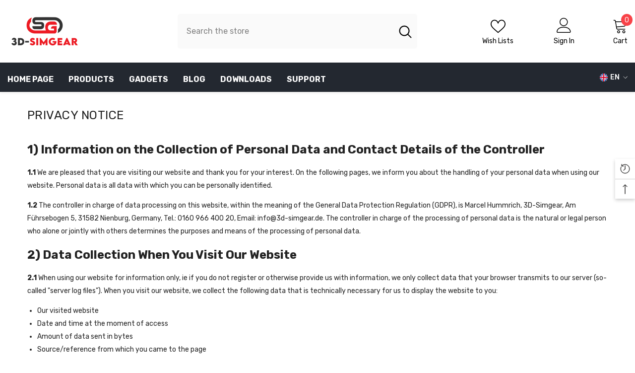

--- FILE ---
content_type: text/css
request_url: https://shop.3d-simgear.de/cdn/shop/t/17/assets/component-quick-cart.css?v=63370866881490003141736499906
body_size: 2744
content:
.previewCart{padding:12px 20px 0}.previewCartItem{position:relative;display:flex;align-items:flex-start;justify-content:space-between;font-size:0;letter-spacing:0;padding:20px 0 0}.previewCartItem-image{display:inline-block;vertical-align:top;width:80px;text-align:center;position:relative;top:6px}.previewCartItem-image img{position:absolute;top:0;bottom:0;left:0;right:0;margin:auto;width:100%;height:100%;object-fit:contain;object-position:center}.previewCartItem-image:before{content:"";display:block;height:0;width:100%;padding-bottom:107px}.previewCartItem-content{display:inline-block;vertical-align:top;width:calc(100% - 80px);padding:0 0 0 20px}.previewCartItem-content .cart-item-allocation{font-size:var(--font-body-size);color:var(--color-text2);margin-top:0;margin-bottom:6px}.previewCartItem-name{overflow:hidden;white-space:normal;display:-webkit-box;-webkit-line-clamp:2;text-overflow:ellipsis;-webkit-box-orient:vertical;font-family:var(--product-title-font);font-size:var(--product-title-font-size);font-weight:var(--product-title-font-weight);line-height:20px;letter-spacing:var(--body-letter-spacing);color:var(--product-title-color);text-transform:var(--product-title-text-transform);margin:0 0 10px}.previewCartItem-vendor{display:block;font-size:var(--font-body-size);font-weight:var(--font-weight-normal);color:var(--color-text2);text-transform:capitalize;letter-spacing:var(--body-letter-spacing);line-height:var(--body-line-height)}.previewCartItem-options{display:inline-block;vertical-align:top;position:relative;padding:0 30px 0 0;margin:0 0 7px}.previewCartItem-variant{display:block;font-size:var(--font-body-size);font-weight:var(--font-weight-normal);color:var(--color-text2);text-transform:capitalize;letter-spacing:var(--body-letter-spacing);line-height:var(--body-line-height)}.previewCartItem-edit{display:inline-block;vertical-align:top;position:absolute;top:50%;right:-2px;transform:translateY(-50%);background:none;border:none}.previewCartItem-edit .icon{width:18px;height:16px;fill:var(--color-text2);position:relative;top:-2px}.previewCartItem-price{margin:0 0 10px}.previewCartItem-price .price{display:block;font-size:var(--product-price-font-size);font-weight:var(--font-weight-semibold);letter-spacing:0;line-height:var(--body-line-height);color:var(--product-price-color)}.previewCartItem-qty{display:inline-block;vertical-align:middle;width:94px;margin-top:15px;position:relative}.previewCartItem-qty .quantity{padding:11px 14px 10px 20px}.previewCartItem-qty input{text-align:center;padding:0}.previewCartItem-qty input::-webkit-outer-spin-button,.previewCartItem-qty input::-webkit-inner-spin-button{-webkit-appearance:none;margin:0;display:none}.previewCartItem-qty input[type=number]{-moz-appearance:textfield}.previewCartItem-qty .btn-quantity{width:32px;height:45px;display:block;position:absolute;left:0;top:0;background:none;border:none}.previewCartItem-qty .btn-quantity:before{content:"";position:absolute;width:12px;height:1px;left:10px;top:22px;background:#5a5a5a}.previewCartItem-qty .btn-quantity.plus{right:0;left:auto}.previewCartItem-qty .btn-quantity.plus:after{content:"";position:absolute;width:12px;height:1px;left:10px;top:22px;background:#5a5a5a;transform:rotate(90deg)}.previewCartItem-remove{position:absolute;right:0;bottom:36px;background:none;border:none}.previewCartItem-remove svg{fill:var(--icon);width:18px;height:18px}.previewCartItem+.previewCartItem{border-top:0;margin-top:19px}.previewCartItem{border-bottom:var(--cart-item-border-width) var(--cart-item-border-style) var(--cart-item-border);padding-bottom:20px;background-color:var(--cart-item-bg)}.previewCartItem:last-child{border-bottom:0;padding-bottom:0}.previewCart-emptyBody .empty{font-size:var(--font-body-size);font-weight:var(--font-weight-normal);letter-spacing:var(--body-letter-spacing);line-height:var(--body-line-height);color:var(--color-text2);margin:0 0 22px}.previewCartCollection{padding:20px 0 7px;position:relative;border-top:1px solid var(--cart-item-border)}.previewCartTitle{font-family:var(--font-heading-family);font-size:var(--font-heading-size);font-weight:var(--font-weight-semibold);font-style:var(--font-heading-style);line-height:var(--heading-line-height);letter-spacing:var(--body-letter-spacing);text-transform:unset;position:relative;margin:0 0 22px}.previewCartCollection .product-item-custom .card-title{margin-bottom:7px}.previewCartCollection .card-button{font-size:var(--font-body-size);font-weight:var(--font-body-weight);line-height:var(--body-line-height);letter-spacing:var(--body-letter-spacing);color:var(--color-text);text-decoration:underline;text-underline-offset:.2rem}.previewCartCollection .card-swatch{text-align:left;justify-content:flex-start!important;margin-bottom:14px}.previewCartCollection .product-card-layout-02 .card{border:none}.previewCartCarousel .product{display:inline-block;vertical-align:top;width:100%}.previewCartCarousel .slick-arrow{padding:6px;width:35px;height:35px;top:-35px}.previewCartCarousel .slick-arrow.slick-prev{left:auto!important;right:45px;transform:translateY(-50%) rotate(0)}.previewCartCarousel .slick-arrow.slick-next{right:0!important}.previewCartCarousel .slick-arrow.slick-disabled{display:block!important}.previewCartCarousel:not(.slick-initialized){white-space:nowrap;overflow:hidden;font-size:0;letter-spacing:0}.previewCartInfo{position:relative;padding:5px 30px 90px}.previewCartTotals{display:block;font-size:0;letter-spacing:0}.previewCartTotalsPrice{padding-top:0}.previewCartTotals[data-coupon-discount] .previewCartTotals-label{width:145px}.cart-discounts .discounts__discount{font-size:var(--font-body-size);font-weight:var(--font-weight-normal);color:var(--color-text2);letter-spacing:var(--body-letter-spacing);line-height:var(--body-line-height);padding:3px 0}.previewCartTotals .previewCartTotals-label,.previewCartTotals .previewCartTotals-value{display:inline-block;vertical-align:top;font-size:var(--font-body-size);line-height:var(--body-line-height);letter-spacing:var(--body-letter-spacing)}.previewCartTotals .previewCartTotals-label{width:120px;text-align:left;font-weight:var(--font-weight-semibold);color:var(--color-text)}.previewCartTotals .previewCartTotals-value{width:calc(100% - 120px);font-size:calc(var(--font-body-size) + 1px);text-align:right;font-weight:var(--font-weight-normal);color:var(--color-grey);font-style:normal;letter-spacing:0}.previewCartTotals.shipTotal .previewCartTotals-value{width:100%;text-align:left}.previewCartTotals.total .previewCartTotals-value{font-size:calc(var(--font-body-size) + 4px)}.previewCartTotals.total .previewCartTotals-value,.previewCartTotals.subTotal .previewCartTotals-value{color:var(--color-text);font-weight:var(--font-weight-semibold)}.previewCartTotals.shipTotal .previewCartTotals-value{font-size:var(--font-body-size)}.previewCartTotals+.previewCartTotals{margin-top:9px}.previewCartAction{margin:15px 0 0}.previewCartCheckbox input[type=checkbox]+label{display:inline-block;vertical-align:top;width:auto;font-size:var(--font-body-size);padding-left:25px;line-height:20px;font-weight:var(--font-weight-normal);color:var(--text-cart);text-transform:unset}.previewCartCheckbox input[type=checkbox]~button{display:inline-block;vertical-align:top;font-size:var(--font-body-size);line-height:20px;color:var(--text-cart);margin:0 0 0 5px;padding:0;background:none;background-image:linear-gradient(transparent 97%,var(--color-text) 3%);background-repeat:repeat-x;background-position-y:-2px;border:none;letter-spacing:var(--body-letter-spacing);font-family:var(--font-body-family);font-weight:var(--font-weight-normal)}.previewCartGroup{margin:12px 0 0}.previewCartGroup .button+.button{margin-top:15px}.previewCart .button-continue{width:auto}.wrapper-cartCount{color:#727272;margin-top:8px;margin-bottom:0}.previewCartTool{padding:10px 30px 12px;display:flex;justify-content:center;align-items:center}.cartTool-item{width:25%;text-align:center;padding:16px 10px;background-color:#fff;border-right:1px solid #e2e2e2;border-top:1px solid #e2e2e2;border-bottom:1px solid #e2e2e2;cursor:pointer;pointer-events:auto}.cartTool-item:hover{background-color:#f8f8f8}.cartTool-item:first-child{border-left:1px solid #e2e2e2}.cartTool-item span{pointer-events:none}.cartTool-item svg{width:24px;height:24px;color:#464646}.cartTool-item.cart-tool-gift svg{width:26px}.cartTool-item.cart-tool-shipping svg{width:32px}body.cart-sidebar-show{overflow-y:hidden}body.cart-sidebar-show .background-overlay{opacity:1;pointer-events:all}body.cart-sidebar-show .halo-cart-sidebar{transform:translateZ(0);opacity:1;visibility:visible}.halo-cart-sidebar .previewCartItem{padding-bottom:25px}.previewCart-wrapper{position:relative;display:flex;flex-direction:column;overflow:hidden;height:100%}.product-option{font-size:var(--font-body-size);line-height:1.5;display:flex;flex-wrap:nowrap;margin:0 0 10px}.product-option .definitionList-key{float:none}.product-option .definitionList-value{flex:1;margin-left:5px;text-overflow:ellipsis;overflow:hidden}.previewCart.active-tool:before{content:"";position:absolute;background-color:#fff;opacity:.7;height:100%;width:100%;top:0;z-index:1}.popup-toolDown{border-top:1px solid #e3e3e3;position:fixed;width:100%;bottom:0;background-color:var(--bg-white);padding:30px;z-index:9;transform:translate3d(0,50%,0);opacity:0;visibility:hidden;transition:transform var(--duration-default) ease,visibility var(--duration-default) ease,opacity var(--duration-default) ease}.popup-toolDown.show{transform:translateZ(0);opacity:1;visibility:visible}.popup-toolDown .cart__note{display:block}.popup-toolDown label{font-family:var(--font-heading-family);font-size:calc(var(--font-body-size) + 2px);font-weight:var(--font-weight-semibold);text-transform:capitalize;color:var(--color-text);margin-bottom:7px;display:block}.popup-toolDown label svg{width:20px;height:20px;margin-right:9px;position:relative;top:-2px}.popup-toolDown button{margin-top:15px;margin-bottom:10px}.popup-toolDown #shipping-calculator h3{font-size:0}.popup-toolDown #shipping-calculator-form-wrapper label{font-size:var(--font-body-size);font-weight:var(--font-weight-normal);color:var(--color-text2)}.popup-toolDown #shipping-calculator-form-wrapper p{font-size:calc(var(--font-body-size) + 2px);font-weight:var(--font-weight-semibold);text-transform:capitalize;color:var(--color-text);margin-bottom:10px;margin-top:0;display:block}.popup-toolDown #shipping-calculator-form-wrapper p svg{width:22px;height:22px;margin-right:9px;position:relative;top:-3px}.template-cart .hidden-cart{display:none}.discount-code-field p{margin-top:0;margin-bottom:14px;color:var(--color-text2)}#popup-tool-shipping .special-select,#popup-tool-shipping .styled-input{margin-bottom:10px}#popup-tool-shipping{padding-bottom:12px}#popup-tool-gift{text-align:center;padding-bottom:42px}#popup-tool-gift svg{width:26px;height:26px;margin-bottom:12px;color:#464646}#shipping-calculator #wrapper-response{color:#8b714a;background-color:#fbf8e5;padding:14px 20px 12px;margin-top:15px}#popup-tool-discount{padding-bottom:36px}.previewCart .previewCartProduct .product .card{display:flex;flex-direction:row}.previewCart .previewCartProduct .product .card-product{flex:0 0 33%}.product-card-layout-02 .previewCart .previewCartProduct .card-information__wrapper{padding-top:10px}.previewCart .previewCartProduct .product .card-information .card-action__group{display:block!important}.previewCart .previewCartProduct .product .card-information .card-action__group .card-action{position:static;opacity:1;visibility:visible;transform:translateZ(0)}.previewCart .previewCartProduct{position:relative}.halo-cart-sidebar .previewCartItem-price .discounts__discount,.cart-discounts .discounts__discount{font-size:calc(var(--font-body-size) - 2px);font-weight:var(--font-weight-normal);color:var(--color-text2);letter-spacing:var(--body-letter-spacing);line-height:var(--body-line-height);padding-top:3px}.halo-cart-sidebar .previewCartItem-price .previewCartItem-saving-price{display:flex;gap:7px}.halo-cart-sidebar .previewCartItem-price .before-discount-price,.halo-cart-sidebar .previewCartItem-price .discounted-price{font-size:calc(var(--product-price-font-size) - 2px);letter-spacing:var(--product-price-letter-spacing);font-weight:var(--product-price-font-weight);line-height:var(--product-price-line-height)}.halo-cart-sidebar .previewCartItem-price .before-discount-price{color:var(--product-compare-price-color);font-weight:var(--font-weight-normal)}.halo-cart-sidebar .previewCartItem-price .discounted-price{font-size:var(--product-price-font-size);color:var(--product-sale-price-color)}.previewCartTotalsPrice .cart-total-savings{display:flex}.cart-discounts+.previewCartItem-change{margin-top:15px}.body-custom-width.style-arrows-6 .previewCartCarousel .slick-arrow{width:45px}.previewCartCollection .card-information{position:static;padding-bottom:2px!important}.previewCartCollection .product-item .card-action,.previewCartCollection .product-item .card-button{box-shadow:none}.previewCartCollection .product-item .card-button:hover{background-color:transparent;color:initial!important}.previewCartCollection .product-item .card-button.is-loading{overflow:visible}body.cart-sidebar-show.quick_shop_option_3.quickshop-popup-show .halo-cart-sidebar,body.cart-sidebar-show.quick_shop_option_3.quick_shop_popup_mobile .halo-cart-sidebar{opacity:0;pointer-events:none}.previewCartCollection .card-button{color:initial!important;background:transparent;border:none;padding:0;text-transform:initial;text-align:left;width:fit-content;margin:0;min-width:initial;padding-block:0!important}body:not(.quick_shop_option_3) .previewCartCollection .card-action .variants-popup-content .variants{max-height:80px}body:not(.quick_shop_option_3) .previewCartCollection .previewCartCarousel .product{min-height:180px}body:not(.quick_shop_option_3) .previewCartCollection .card-action .variants-popup-content{height:100%}.product-card-layout-02 .previewCartCollection .previewCartCollection .card-swatch{margin-bottom:8px}.product-card-layout-02 .previewCartCollection .product-item .card-action{margin-top:0}.product-card-layout-02.quick_shop_option_2 .previewCartCollection .product-item .card-action{padding-left:0}.product-card-layout-04.quick_shop_option_2 .previewCartCollection .card-action .variants-popup-content{background:#fff}.product-card-layout-06 .previewCartCollection .product-item .card-action{position:static;opacity:1;pointer-events:visible;visibility:visible}.product-card-layout-05 .previewCartCollection .card-information{position:relative}body:not(.quick_shop_option_3) .previewCartCollection .card-action .variants-popup{top:0;height:auto;max-height:100%;min-height:180px}body:not(.quick_shop_option_3) .previewCartCollection .product-card__button2{bottom:1px}.product-card-layout-07:not(.quick_shop_option_3) .previewCartCollection .product-item .card-action,.product-card-layout-05:not(.quick_shop_option_3) .previewCartCollection .product-item .card-action,.product-card-layout-04:not(.quick_shop_option_3) .previewCartCollection .product-item .card-action,.product-card-layout-02:not(.quick_shop_option_3) .previewCartCollection .product-item .card-action,.product-card-layout-03:not(.quick_shop_option_3) .previewCartCollection .product-item .card-action{position:static;transform:none!important}.quick_shop_option_2 .previewCartCollection .variants-popup-content .variants{min-height:initial!important;max-height:80px!important}.product-card-layout-06.quick_shop_option_2 .previewCartCollection .card-action .variants-popup-content{overflow-y:initial}@media (max-width: 1024px){.previewCartTool{padding:10px 20px 12px}.previewCartInfo{padding:5px 20px 70px}.previewCart{overflow-y:auto;overflow-x:hidden;flex-grow:1}#popup-tool-gift,#popup-tool-shipping,#popup-tool-discount,#popup-tool-note{padding-bottom:22px}.previewCartCollection .card-action{position:static}.quick_shop_option_2 #halo-card-mobile-popup .card-action .variants-popup{bottom:0!important}body:not(.quick_shop_option_3,.quick_shop_option_2).product-card-layout-06 .previewCartCollection .card-action .variants-popup{top:0}body:not(.quick_shop_option_3,.quick_shop_option_2).product-card-layout-06 .previewCartCollection .product-item:hover .card-action{transform:none}body:not(.quick_shop_option_3,.quick_shop_option_2).product-card-layout-06 .previewCartCollection .card:after{display:none}body:not(.quick_shop_option_3,.quick_shop_option_2).product-card-layout-05 .previewCartCollection .product-item.quickshop-popup-show .card-action .variants-popup{top:0;height:auto;max-height:100%;min-height:180px}body:not(.quick_shop_option_3,.quick_shop_option_2) .previewCartCollection .card-action{transform:none!important;position:static;opacity:1;visibility:visible;pointer-events:auto}}@media (max-width: 551px){.halo-cart-sidebar .previewCartItem{padding-top:0}}@media (max-width: 768px){#halo-card-mobile-popup .product-item-custom .card-information{display:block;width:100%}#halo-card-mobile-popup .product-item-custom .card-swatch,#halo-card-mobile-popup .product-item-custom .card-product,#halo-card-mobile-popup .product-item-custom .card-price,#halo-card-mobile-popup .product-item-custom .card-title{display:none}body.cart-sidebar-show.quickshop-popup-show .halo-cart-sidebar,body.cart-sidebar-show.quick_shop_popup_mobile .halo-cart-sidebar{opacity:0;pointer-events:none}.product-card-layout-08.quick_shop_option_2 #halo-card-mobile-popup .product-item-custom .card-action{display:block;position:static}#halo-quickshop-popup-option-3 .productView-see-details{margin-right:0;margin-bottom:0}.product-card-layout-02.quick_shop_option_2 #halo-card-mobile-popup .product-item-custom .card-information .card-information__wrapper,.product-card-layout-06.quick_shop_option_2 #halo-card-mobile-popup .product-item-custom .card-information .card-information__wrapper{display:block}.product-card-layout-02.quick_shop_option_2 #halo-card-mobile-popup .product-item-custom .card-information .card-action .variants-popup,.product-card-layout-06.quick_shop_option_2 #halo-card-mobile-popup .product-item-custom .card-information .card-action .variants-popup{padding:16px 8px 8px}body:not(.quick_shop_option_3,.quick_shop_option_2).product-card-layout-06 .previewCartCollection .card-action .variants-popup{height:auto;max-height:100%;min-height:180px}}@media (min-width: 551px){.previewCartItem{padding-top:0}.previewCartItem-image{width:80px}.previewCartItem-content{width:calc(100% - 80px);padding:0 20px;position:relative}.previewCartItem-price{width:calc(100% - 80px);margin-bottom:0}.previewCartItem-qty{display:block}.previewCartItem-remove{padding:0;background-color:transparent;border-radius:0;border:none}.previewCartItem-remove svg{fill:var(--icon);width:18px;height:18px}}@media (min-width: 769px){.quick_shop_option_2 .previewCartCollection .card-action .variants-popup-content{padding:25px 0 60px}.quick_shop_option_2 .previewCartCollection .variants-popup .variants-popup-close{display:block}.previewCartCollection .product-item.quickshop-popup-show .card-action .variants-popup{height:auto;max-height:100%;min-height:180px}.product-card-layout-06.quick_shop_option_2 .previewCartCollection .quickshop-popup-show .card-information{position:static}.product-card-layout-06.quick_shop_option_2 .previewCartCollection .card-action .variants-popup{overflow:hidden auto}.product-card-layout-05.quick_shop_option_2 .previewCartCollection .card-action .variants-popup-content{height:100%;background:var(--bg-white)}.product-card-layout-05.quick_shop_option_2 .previewCartCollection .card-action .variants-popup-content .variants{max-height:100%!important}.product-card-layout-04.quick_shop_option_2 .previewCartCollection .quickshop-popup-show .card-action>form{opacity:0}.product-card-layout-03.quick_shop_option_2 .previewCartCollection .card-action .variants-popup-content{height:100%;background:var(--bg-white)}.product-card-layout-03.quick_shop_option_2 .previewCartCollection .card-action .variants-popup-content .variants{max-height:100%!important}.product-card-layout-01.quick_shop_option_2 .previewCartCollection .card-action .variants-popup-content{height:100%;background:var(--bg-white)}.product-card-layout-01.quick_shop_option_2 .previewCartCollection .card-action .variants-popup-content .variants{max-height:100%!important}}@media (min-width: 1025px){.popup-toolDown.show{transform:translateY(-15%)!important}.previewCart{padding-left:30px;padding-right:30px;overflow-y:auto;overflow-x:hidden;flex-grow:1}.previewCartItem-name:hover{color:var(--product-title-color-hover)}.previewCartCarousel .product-item .product-image svg{display:block}.previewCartCarousel .product-item .product-image:before{content:"";display:block;position:absolute;top:0;left:0;width:100%;height:100%;z-index:3;opacity:0;visibility:hidden;background:#0000004d;transition:var(--anchor-transition)}.previewCartCarousel .product-item .product-image:hover svg{opacity:1;visibility:visible;pointer-events:auto}.previewCartCarousel .product-item .product-image:hover:before{opacity:1;visibility:visible}.previewCartCollection .card-action{transform:none!important;position:static;opacity:1;visibility:visible}.previewCartCollection .card-action .variants-popup{top:0}.previewCartCollection .card-action>form{margin-inline:0;width:100%}.product-card-layout-04 .previewCartCollection .card-action .variants-popup{bottom:0}.product-card-layout-06 .previewCartCollection .product-item.quickshop-popup-show .card:after{display:none}.product-card-layout-05 .previewCartCollection .card-action .button{bottom:0;max-width:100%}.product-card-layout-04.quick_shop_option_2 .previewCartCollection .card-action,.product-card-layout-02.quick_shop_option_2 .previewCartCollection .card-action .variants-popup{padding:0}.product-card-layout-02.quick_shop_option_2 .previewCartCollection .variants-popup-content .variants{min-height:initial!important}.product-card-layout-04 .previewCartCollection .card-action{padding:0}}@media (min-width: 2000px){.previewCart .previewCartProduct:after{position:absolute;top:0;right:-95%;width:100%;height:100%;content:"";background:#fff;z-index:3}}
/*# sourceMappingURL=/cdn/shop/t/17/assets/component-quick-cart.css.map?v=63370866881490003141736499906 */


--- FILE ---
content_type: application/javascript
request_url: https://markets-cdn-a.blazeappsoncloud.com/market.js
body_size: 4040
content:
(()=>{"use strict";var e={243:function(e,t,o){var l=this&&this.__importDefault||function(e){return e&&e.__esModule?e:{default:e}};Object.defineProperty(t,"__esModule",{value:!0});var r=l(o(468)),i=function(){function e(){this.blz_settings=null,this.blz_settings=window.blz_settings}return e.prototype.decorate=function(e,t,o){var l,i,a=window.location.href,n=(null===(i=null===(l=this.blz_settings)||void 0===l?void 0:l.settings)||void 0===i?void 0:i.campaign)||{},s=new URL(a),c=new URLSearchParams(s.search);c.delete("ShowBlazeGeo");for(var u=s.pathname,g=c.toString(),h=["utm_source","utm_campaign","utm_medium","ShowBlazeGeo"],d=!1,S=0,b=h;S<b.length;S++){var p=b[S];if(c.has(p)){d=!0;break}}var z=r.default.convertObjectToUrlParams(n,this.blz_settings,e,t,o);return this.checkPropertyWithValue(n,"campaign_replace",!0)&&this.checkPropertyWithValue(n,"campaign_prevent",!1)&&d||this.checkPropertyWithValue(n,"track_app_utm",!0)&&this.checkPropertyWithValue(n,"campaign_prevent",!0)?u+z+this.removeUtmParams(a,h).replace(/\?/g,"&"):this.checkPropertyWithValue(n,"campaign_prevent",!0)?u+this.removeUtmParams(a,h).replace(/\?/g,"&"):this.checkPropertyWithValue(n,"track_app_utm",!0)&&this.checkPropertyWithValue(n,"campaign_prevent",!1)&&!d?u+z:u+"?"+g},e.prototype.removeUtmParams=function(e,t){for(var o=e.split("?"),l=(o[0],o[1]||""),r=new URL(e).searchParams,i=t,a=!1,n=0,s=i;n<s.length;n++){var c=s[n];if(r.has(c)){a=!0;break}}if(a){i.forEach((function(e){r.delete(e)}));var u=r.toString()?"?".concat(r.toString()):"";return u}var g=l;return"string"==typeof g&&0===g.length&&(g="?"+g),g},e.prototype.checkPropertyWithValue=function(e,t,o){return null!==e&&"object"==typeof e&&e.hasOwnProperty(t)&&e[t]===o},e}();t.default=i},840:(e,t)=>{Object.defineProperty(t,"__esModule",{value:!0});var o=function(){function e(e){this.shouldTrack=!1,this.shouldTrack=e}return e.prototype.sendEvent=function(e,t,o,l){if(this.shouldTrack)try{window.gtag&&"function"==typeof window.gtag&&window.gtag("event",e,{event_category:t,event_label:o,event_value:l})}catch(e){}},e}();t.default=o},468:(e,t)=>{Object.defineProperty(t,"__esModule",{value:!0});var o=function(){function e(e){this.shouldTrack=!1,this.shouldTrack=e}return e.combineParams=function(e,t){1===e.split("?").length&&(e="?"+e),1===t.split("?").length&&(t="?"+t);for(var o=new URLSearchParams(e),l=new URLSearchParams(t),r=0,i=Array.from(l.keys());r<i.length;r++){var a=i[r];o.has(a)&&o.delete(a);for(var n=l.getAll(a),s=0,c=n.length;s<c;s++)o.append(a,n[s])}return o.toString()},e.appendParams=function(e,t){return e=e.split("?")[0],t.length>0&&(e=e.split("?").length>1?"&".concat(t):"?".concat(t)),e},e.convertObjectToUrlParams=function(e,t,o,l,r){var i=(e.utm_source||"").replace("{{SOURCE_COUNTRY}}",(null==t?void 0:t.shopify_country)||"").replace("{{SOURCE_LANGUAGE}}",(null==t?void 0:t.shopify_language)||""),a=(e.utm_medium||"").replace("{{DESTINATION_COUNTRY}}",this.getRedirectCountry(l)||"").replace("{{DESTINATION_LANGUAGE}}",this.getRedirectLanguage(r)||"");return"?utm_campaign=".concat(encodeURIComponent(e.utm_campaign||""),"&utm_source=").concat(encodeURIComponent(i),"&utm_medium=").concat(encodeURIComponent(a))},e.getVistiorLanguage=function(){return navigator.language?navigator.language.split("-")[0].toUpperCase():""},e.getRedirectLanguage=function(e){var t="";return e&&(t=e.value),t},e.getRedirectCountry=function(e){var t="";return e&&(t=e.value),t.toString()},e}();t.default=o},607:function(e,t,o){var l=this&&this.__importDefault||function(e){return e&&e.__esModule?e:{default:e}};Object.defineProperty(t,"__esModule",{value:!0});var r,i=l(o(840)),a=l(o(243)),n=function(){function e(){this.blzGeoMarketShouldTrackGA=!1,this.blzGeoMarketGA=null,this.blz_settings=null,this.blz_language_settings=null,this.blz_settings=window.blz_settings,this.blz_language_settings=window.blz_language_settings,this.blzGeoMarketShouldTrackGA=!0,this.redirectCountry="",this.redirectLanguage="",this.vistiorLanguage=navigator.language?navigator.language.split("-")[0]:"",this.vistiorCountry="US",this.visitorIP="3.138.247.167",this.visitorUA="Mozilla/5.0 (Macintosh; Intel Mac OS X 10_15_7) AppleWebKit/537.36 (KHTML, like Gecko) Chrome/131.0.0.0 Safari/537.36; ClaudeBot/1.0; +claudebot@anthropic.com)",this.blzSelectorPopupCookie="blzcloseSelectorPopup",this.blzSelectorLanguagePopupCookie="blzcloseSelectorLanguagePopup",this.blzPopupCloseBtn=document.querySelectorAll(".blz_action__close"),this.blzSubmitBtn=document.querySelectorAll(".blz__storeSelector_confirm_cta"),this.blzStoreSelectorLocalizationResourceInputs=document.querySelectorAll(".blz_storeSelector__localization_resource_inputs"),this.blzStoreSelectorLanguageInput=document.querySelectorAll(".blz_storeSelector__localization_language_input"),this.blzStoreSelectorCountry=document.querySelector("#blz_store_selector_selectcountry"),this.blzStoreSelectorLanguage=document.querySelectorAll(".blz_storeSelector__languageSelector"),this.blzStoreSelectormodal=document.querySelector(".blz_store_selector_overlay"),this.blzStoreSelectorLanguagemodal=document.querySelector(".blz_store_selector_language_overlay"),this.blzStoreSelectorFlag=document.querySelector(".blz_store_selector_flag"),this.blzStoreSelectorTitle=document.querySelector(".blz_storeSelector__title"),this.blzStoreSelectorMessage=document.querySelector(".blz_storeSelector__message"),this.blzStoreSelectorCountryLabel=document.querySelector(".blz_storeSelector__select_country_label"),this.blzStoreSelectorLanguageLabel=document.querySelector(".blz_storeSelector__select_language_label"),this.blzStoreSelectorTitleCountryFlag=document.querySelector(".blz_storeSelector__flag img"),this.blzStoreSelectorLocalizationForm=document.querySelector("#blz_storeSelector_localization_form"),this.blzGeoMarketGA=new i.default(this.blzGeoMarketShouldTrackGA),this.events()}return e.prototype.getDebugMode=function(){var e=new URLSearchParams(window.location.search).get("blazeMarketDebugMode");e&&"true"===e.toLowerCase()&&(this.blz_settings.app_test_mode=!0)},e.prototype.events=function(){var e,t,o=this;this.blzPopupCloseBtn&&Array.from(this.blzPopupCloseBtn).forEach((function(e){e.addEventListener("click",(function(){var t=e.classList.contains(o.blzSelectorLanguagePopupCookie)?o.blzSelectorLanguagePopupCookie:o.blzSelectorPopupCookie;o.blzcloseSelectorPopup(t)}))}));this.blzSubmitBtn&&Array.from(this.blzSubmitBtn).forEach((function(e){e.addEventListener("click",(function(){var t=e.classList.contains(o.blzSelectorLanguagePopupCookie)?o.blzSelectorLanguagePopupCookie:o.blzSelectorPopupCookie;o.blzsubmitSelectorPopup(t)}))}));null===(e=this.blzStoreSelectorCountry)||void 0===e||e.addEventListener("change",(function(e){var t;if(e.target&&e.target instanceof HTMLSelectElement){var l=e.target.value;o.blzStoreSelectorFlag||(o.blzStoreSelectorFlag=document.querySelector(".blz_store_selector_flag")),o.blzStoreSelectorFlag&&(o.blzStoreSelectorFlag.src="https://cdn.shopify.com/static/images/flags/".concat(l.toLowerCase(),".svg?width=32"));var r=e.target.options[e.target.selectedIndex].dataset.action;r&&o.blzStoreSelectorLocalizationForm&&(o.blzStoreSelectorLocalizationForm.action=r,"/localization"!==r?(o.blzStoreSelectorLocalizationForm.method="PUT",o.blzStoreSelectorLocalizationResourceInputs&&o.blzStoreSelectorLocalizationResourceInputs.forEach((function(e){e.querySelectorAll(".blz_storeSelector__language_section").forEach((function(e){e instanceof HTMLElement&&(e.style.display="none")}))}))):(o.blzStoreSelectorLocalizationForm.method="POST",null===(t=o.blzStoreSelectorLocalizationResourceInputs)||void 0===t||t.forEach((function(e){e.querySelectorAll(".blz_storeSelector__language_section").forEach((function(e){e instanceof HTMLElement&&(e.style.display="block")}))}))))}o.blzsetAnalytics(o.blzStoreSelectorLocalizationForm)})),null===(t=this.blzStoreSelectorLanguage)||void 0===t||t.forEach((function(e){e.addEventListener("change",(function(e){var t;o.blzsetAnalytics(o.blzStoreSelectorLocalizationForm);var l=e.target.value;null===(t=o.blzStoreSelectorLanguage)||void 0===t||t.forEach((function(t){t!==e.target&&(t.value=l)}))}))})),this.blzStoreSelectorLocalizationForm&&(this.blzStoreSelectorLocalizationForm.onsubmit=function(e){var t=e.target;if(t){var o="".concat(window.location.origin,"/localization");if(t.action!==o){t.querySelectorAll('input[type="hidden"]').forEach((function(e){var t;null===(t=e.parentNode)||void 0===t||t.removeChild(e)}));var l=t.querySelector('select[name="country_code"]');l&&(l.name="country"),t.submit()}}})},e.prototype.blzsubmitSelectorPopup=function(e){var t,o;(null===(t=this.blz_settings)||void 0===t?void 0:t.app_test_mode)&&(null===(o=this.blz_language_settings)||void 0===o?void 0:o.app_test_mode)||this.blzsetCookie(e,"true")},e.prototype.blzcloseSelectorPopup=function(e){var t,o,l,r,i,a,n,s;(null===(t=this.blz_settings)||void 0===t?void 0:t.app_test_mode)&&(null===(o=this.blz_language_settings)||void 0===o?void 0:o.app_test_mode)||this.blzsetCookie(e,"true"),e==this.blzSelectorPopupCookie&&null!==this.blzStoreSelectormodal&&void 0!==this.blzStoreSelectormodal&&(this.blzStoreSelectormodal.style.display="none",(null===(l=this.blz_settings)||void 0===l?void 0:l.blur_background)?null===(r=this.blzStoreSelectormodal)||void 0===r||r.classList.add("blz_keyframe__overlay--before-out-blur-backdrop"):null===(i=this.blzStoreSelectormodal)||void 0===i||i.classList.add("blz_keyframe__overlay--before-out")),e==this.blzSelectorLanguagePopupCookie&&null!==this.blzStoreSelectorLanguagemodal&&void 0!==this.blzStoreSelectorLanguagemodal&&(this.blzStoreSelectorLanguagemodal.style.display="none",(null===(a=this.blz_language_settings)||void 0===a?void 0:a.blur_background)?null===(n=this.blzStoreSelectorLanguagemodal)||void 0===n||n.classList.add("blz_keyframe__overlay--before-out-blur-backdrop"):null===(s=this.blzStoreSelectorLanguagemodal)||void 0===s||s.classList.add("blz_keyframe__overlay--before-out"))},e.prototype.blzopenSelectorPopup=function(){var e,t,o,l,r,i,a,n,s,c,u,g,h,d,S,b,p,z;("yes"==this.blzurlparam("ShowBlazeGeo")||(null===(e=this.blz_settings)||void 0===e?void 0:e.app_test_mode))&&(null!==this.blzStoreSelectormodal&&void 0!==this.blzStoreSelectormodal&&(this.blzStoreSelectormodal.style.display="flex"),this.blzselectOptionByValue(),this.blzdisplayTitleCountryImage(),this.blzsetAnalytics(this.blzStoreSelectorLocalizationForm));var _=this.vistiorCountry==(null===(t=this.blz_settings)||void 0===t?void 0:t.shopify_country),v=this.isForceTrigger();!this.isWhitelist()&&(!v&&!_||v&&_)&&(null!==this.blzStoreSelectormodal&&void 0!==this.blzStoreSelectormodal&&((y=this.blzgetCookie(this.blzSelectorPopupCookie))?null===(o=this.blzStoreSelectormodal)||void 0===o||o.classList.add("blz_display_none"):(this.blzStoreSelectormodal.style.display="flex",this.blzselectOptionByValue(),this.blzdisplayTitleCountryImage(),this.blzsetAnalytics(this.blzStoreSelectorLocalizationForm))));this.isWhitelist()||this.vistiorCountry==(null===(l=this.blz_settings)||void 0===l?void 0:l.shopify_country)||null===this.blzStoreSelectormodal||void 0===this.blzStoreSelectormodal||((y=this.blzgetCookie(this.blzSelectorPopupCookie))?null===(r=this.blzStoreSelectormodal)||void 0===r||r.classList.add("blz_display_none"):(this.blzStoreSelectormodal.style.display="flex",this.blzselectOptionByValue(),this.blzdisplayTitleCountryImage(),this.blzsetAnalytics(this.blzStoreSelectorLocalizationForm)));if((null===(i=this.blz_language_settings)||void 0===i?void 0:i.app_test_mode)&&(null===(a=this.blz_language_settings)||void 0===a?void 0:a.app_design_mode)&&null!==this.blzStoreSelectorLanguagemodal&&void 0!==this.blzStoreSelectorLanguagemodal&&(this.blzStoreSelectorLanguagemodal.style.display="flex",null===(s=null===(n=this.blzStoreSelectorLanguagemodal)||void 0===n?void 0:n.querySelector(".blz_action__close"))||void 0===s||s.classList.add(this.blzSelectorLanguagePopupCookie),null===(u=null===(c=this.blzStoreSelectorLanguagemodal)||void 0===c?void 0:c.querySelector(".blz__storeSelector_confirm_cta"))||void 0===u||u.classList.add(this.blzSelectorLanguagePopupCookie)),this.vistiorLanguage!=(null===(g=this.blz_language_settings)||void 0===g?void 0:g.shopify_language)&&this.vistiorCountry==(null===(h=this.blz_language_settings)||void 0===h?void 0:h.shopify_country)&&null!==this.blzStoreSelectorLanguagemodal&&void 0!==this.blzStoreSelectorLanguagemodal){var m=this.blzgetCookie(this.blzSelectorLanguagePopupCookie),y=this.blzgetCookie(this.blzSelectorPopupCookie);m||y?null===(z=this.blzStoreSelectorLanguagemodal)||void 0===z||z.classList.add("blz_display_none"):(this.blzStoreSelectorLanguagemodal.style.display="flex",null===(S=null===(d=this.blzStoreSelectorLanguagemodal)||void 0===d?void 0:d.querySelector(".blz_action__close"))||void 0===S||S.classList.add(this.blzSelectorLanguagePopupCookie),null===(p=null===(b=this.blzStoreSelectorLanguagemodal)||void 0===b?void 0:b.querySelector(".blz__storeSelector_confirm_cta"))||void 0===p||p.classList.add(this.blzSelectorLanguagePopupCookie),this.blzsetAnalytics(this.blzStoreSelectorLocalizationForm))}},e.prototype.blzurlparam=function(e,t){void 0===t&&(t=window.location.href);var o=new RegExp("[?&]"+e+"=([^&#]*)").exec(t);return null==o?null:decodeURI(o[1])||0},e.prototype.isCampaignURL=function(){for(var e=["gclid","gclsrc"],t=!1,o=0,l=e.length;o<l;o++){var r=e[o];if(null!==this.blzurlparam(r)){t=!0;break}}return t},e.prototype.isWhitelist=function(){var e,t,o,l=null===(e=this.blz_settings)||void 0===e?void 0:e.settings,r=(null===(t=null==l?void 0:l.whitelist)||void 0===t?void 0:t.is_active)||!1,i=(null===(o=null==l?void 0:l.whitelist)||void 0===o?void 0:o.whitelist_ip_s)||"",a=this.visitorIP,n=i.split(",");return r&&n.includes(a)},e.prototype.isForceTrigger=function(){var e,t,o=null===(e=this.blz_settings)||void 0===e?void 0:e.settings;return"geo_matched"==(null===(t=null==o?void 0:o.trigger)||void 0===t?void 0:t.show_when)},e.prototype.blzsetAnalytics=function(e){var t,o=(new a.default).decorate(this.vistiorCountry,this.blzStoreSelectorCountry,null===(t=this.blzStoreSelectorLanguage)||void 0===t?void 0:t[0]),l=e.querySelector('input[name="return_to"]');l&&(l.value=o)},e.prototype.blzsetCookie=function(e,t){document.cookie="".concat(e,"=").concat(t,"; path=/; max-age=").concat(3600,";")},e.prototype.blzgetCookie=function(e){var t,o="; ".concat(document.cookie).split("; ".concat(e,"="));return 2===o.length&&(null===(t=o.pop())||void 0===t?void 0:t.split(";").shift())||null},e.prototype.blzdeleteCookie=function(e){document.cookie="".concat(e,"=; Path=/; Expires=Thu, 01 Jan 1970 00:00:01 GMT;")},e.prototype.openSelectorPopup=function(){var e;this.blzopenSelectorPopup(),null===(e=this.blzGeoMarketGA)||void 0===e||e.sendEvent("open","BlazeAppGeoMarket",this.vistiorCountry,"1"),this.blzsetLocalesValues()},e.ConvertStringToBoolean=function(e){return"true"===e.toLowerCase()},e.prototype.blzselectOptionByValue=function(){var e=this;if(this.blzStoreSelectorCountry&&this.blzStoreSelectorCountry instanceof HTMLSelectElement){var t=this.blzStoreSelectorCountry,o=Array.from(t.options).findIndex((function(t){return t.value===e.vistiorCountry}));t.selectedIndex=-1!==o?o:0,this.blzStoreSelectorFlag||(this.blzStoreSelectorFlag=document.querySelector(".blz_store_selector_flag")),this.blzStoreSelectorFlag&&(this.blzStoreSelectorFlag.src="https://cdn.shopify.com/static/images/flags/".concat(this.vistiorCountry.toLowerCase(),".svg?width=32")),t&&t.dispatchEvent(new Event("change"))}},e.prototype.blzshowOnlyLanguageOption=function(){var e,t;this.blzStoreSelectorLocalizationResourceInputs&&this.blzStoreSelectorLanguageInput&&(null===(e=this.blzStoreSelectorLocalizationResourceInputs)||void 0===e||e.forEach((function(e){e.classList.add("blz_display_none")})),null===(t=this.blzStoreSelectorLanguageInput)||void 0===t||t.forEach((function(e){e.classList.remove("blz_display_none")})))},e.prototype.blzdisplayTitleCountryImage=function(){this.blzStoreSelectorTitleCountryFlag&&(this.blzStoreSelectorTitleCountryFlag.src="https://cdn.shopify.com/static/images/flags/".concat(this.vistiorCountry.toLowerCase(),".svg?width=32"),this.blzStoreSelectorTitleCountryFlag.alt="blz_flag_"+"".concat(this.vistiorCountry.toLowerCase()))},e.prototype.blzsetLocalesValues=function(){var e,t;if(null===(e=this.blz_settings)||void 0===e?void 0:e.locales){var o=navigator.language.substring(0,2),l=null===(t=this.blz_settings)||void 0===t?void 0:t.locales,r="title_text"+o,i="message_text"+o,a="label_country_text"+o,n="label_language_text"+o,s="button_CTA_text"+o;if(l[o]){var c=l[o][r],u=l[o][i],g=l[o][a],h=l[o][n],d=l[o][s];this.blzStoreSelectorTitle&&c&&(this.blzStoreSelectorTitle.innerText=c),this.blzStoreSelectorMessage&&u&&(this.blzStoreSelectorMessage.innerText=u),this.blzStoreSelectorCountryLabel&&g&&(this.blzStoreSelectorCountryLabel.innerText=g),this.blzStoreSelectorLanguageLabel&&h&&(this.blzStoreSelectorLanguageLabel.innerText=h),this.blzSubmitBtn&&d&&(this.blzSubmitBtn.innerText=d)}}},e}();(r=new n).openSelectorPopup(),r.events()}},t={};(function o(l){var r=t[l];if(void 0!==r)return r.exports;var i=t[l]={exports:{}};return e[l].call(i.exports,i,i.exports,o),i.exports})(607)})();